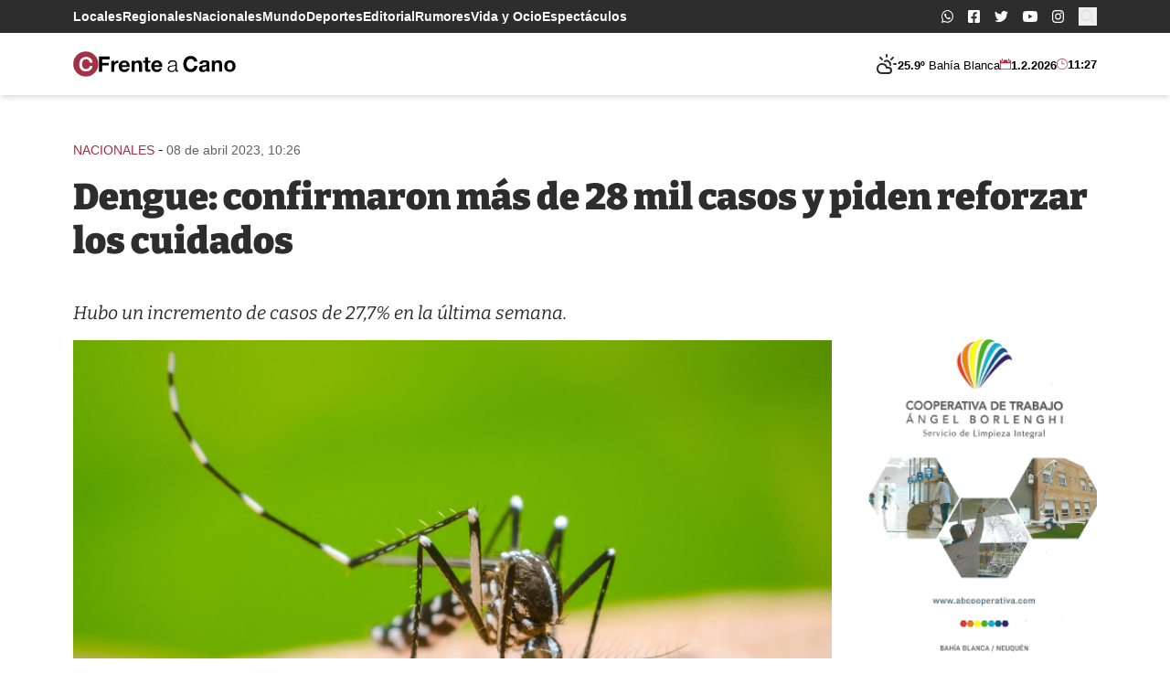

--- FILE ---
content_type: text/javascript
request_url: https://frenteacano.com.ar/wp-content/themes/frenteacano/dist/MUMNKWcA.js?ver=0.1.2
body_size: 88
content:
window.share_noticia=function(o,t){let e="",a="",i="";switch(o){case"fb":e="https://www.facebook.com/sharer/sharer.php?u="+encodeURI(t),a="facebook-share-dialog",i="width=626, height=436";break;case"tw":e="https://twitter.com/intent/tweet?text="+encodeURI(t),a="twitter-share-dialog",i="width=626, height=436";break;case"wa":e="https://api.whatsapp.com/send?text="+encodeURI(t),a="whatsapp-share-dialog",i="width=626, height=436";break;case"sms":e="sms:?"+encodeURI(t);break;case"mail":e="mailto:?"+encodeURI(t);break}o!="mail"&&o!="sms"?window.open(e,a,i):window.location=e};
//# sourceMappingURL=MUMNKWcA.js.map
